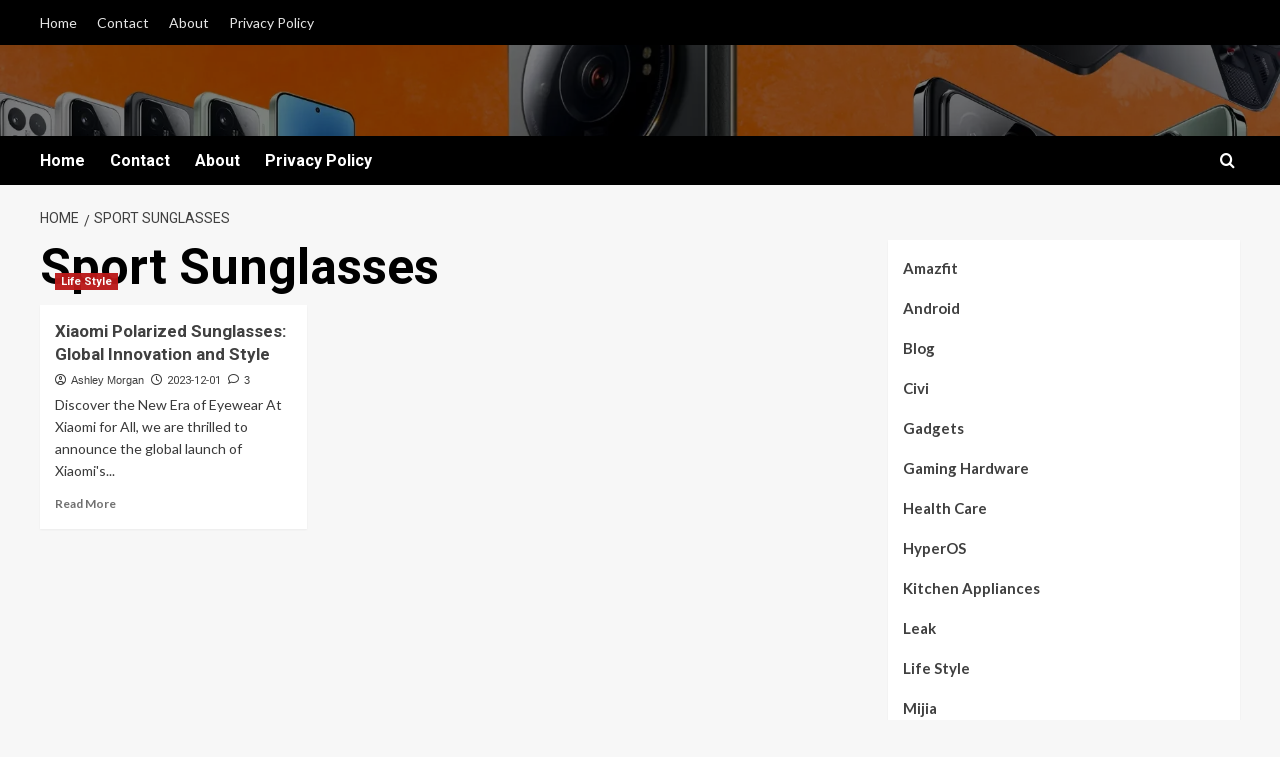

--- FILE ---
content_type: text/css
request_url: https://xiaomiforall.com/wp-content/litespeed/css/c9734bde3536ba016fe1a0e89c0bf7b6.css?ver=bf7b6
body_size: 1318
content:
body h1,body h2,body h3,body h4,body h5,body h6,body .main-navigation a,body .font-family-1,body .site-description,body .trending-posts-line,body .widget-title,body .em-widget-subtitle,body .grid-item-metadata .item-metadata,body .af-navcontrols .slide-count,body .figure-categories .cat-links,body .nav-links a{font-family:'Roboto'}body .full-plus-list .spotlight-post:first-of-type .figure-categories .cat-links a.covernews-categories body .figure-categories .cat-links a.covernews-categories{background-color:#12A86B;color:#fff}.covernews_tabbed_posts_widget .figure-categories .cat-links a.covernews-categories,.list .spotlight-post .figure-categories .cat-links a.covernews-categories,.full-plus-list .spotlight-post .figure-categories .cat-links a.covernews-categories,.trending-posts-vertical-carousel .figure-categories .cat-links a.covernews-categories,.trending-story .figure-categories .cat-links a.covernews-categories{color:#12A86B}body .full-plus-list .spotlight-post:first-of-type .figure-categories .cat-links a.covernews-categories.category-color-2,body .figure-categories .cat-links a.category-color-2{background-color:#FF8C02;color:#fff}.trending-story .figure-categories .cat-links a.covernews-categories.category-color-2,.list .spotlight-post .figure-categories .cat-links a.covernews-categories.category-color-2,.full-plus-list .spotlight-post .figure-categories .cat-links a.covernews-categories.category-color-2,.covernews_tabbed_posts_widget .figure-categories .cat-links a.covernews-categories.category-color-2,.trending-posts-vertical-carousel .figure-categories .cat-links a.covernews-categories.category-color-2{color:#FF8C02}body .full-plus-list .spotlight-post:first-of-type .figure-categories .cat-links a.covernews-categories.category-color-3,body .figure-categories .cat-links a.category-color-3{background-color:#ED2938;color:#fff}.trending-story .figure-categories .cat-links a.covernews-categories.category-color-3,.list .spotlight-post .figure-categories .cat-links a.covernews-categories.category-color-3,.full-plus-list .spotlight-post .figure-categories .cat-links a.covernews-categories.category-color-3,.covernews_tabbed_posts_widget .figure-categories .cat-links a.covernews-categories.category-color-3,.trending-posts-vertical-carousel .figure-categories .cat-links a.covernews-categories.category-color-3{color:#ED2938}body .top-masthead{background:#000}body span.menu-description{background:#12A86B}.header-layout-3 .masthead-banner .site-branding{text-align:center}.header-layout-3 .site-header .site-branding .site-title,.site-branding .site-title{font-size:100px;text-transform:uppercase}body .secondary-color,body button,body input[type="button"],body input[type="reset"],body input[type="submit"],body .site-content .search-form .search-submit,body .site-footer .search-form .search-submit,body .em-post-format i,body span.header-after:after,body #secondary .widget-title span:after,body .af-tabs.nav-tabs>li>a.active:after,body .af-tabs.nav-tabs>li>a:hover:after,body .exclusive-posts .exclusive-now,body span.trending-no,body .tagcloud a:hover,body .em-reated-posts .related-title::before,body .widget_block .wp-block-search__label::before,body .widget_block .wp-block-group__inner-container h1::before,body .widget_block .wp-block-group__inner-container h2::before,body .widget_block .wp-block-group__inner-container h3::before,body .widget_block .wp-block-group__inner-container h4::before,body .widget_block .wp-block-group__inner-container h5::before,body .widget_block .wp-block-group__inner-container h6::before,body span.header-after:after{background:#12A86B}body.dark .latest-posts-full .header-details-wrapper .entry-title a:hover,body.dark .entry-title a:visited:hover,body.dark .entry-title a:hover,body.dark h3.article-title.article-title-1 a:visited:hover,body.dark h3.article-title.article-title-1 a:hover,body.dark .trending-posts-carousel h3.article-title a:visited:hover,body.dark .trending-posts-carousel h3.article-title a:hover,body.dark .exclusive-slides a:visited:hover,body.dark .exclusive-slides a:hover,body.dark .article-title.article-title-1 a:visited:hover,body.dark .article-title.article-title-1 a:hover,body.dark .article-title a:visited:hover,body.dark .article-title a:hover,.entry-title a:visited:hover,.entry-title a:hover,h3.article-title.article-title-1 a:visited:hover,h3.article-title.article-title-1 a:hover,.trending-posts-carousel h3.article-title a:visited:hover,.trending-posts-carousel h3.article-title a:hover,.exclusive-slides a:visited:hover,.exclusive-slides a:hover,.article-title.article-title-1 a:visited:hover,.article-title.article-title-1 a:hover,.article-title a:visited:hover,.article-title a:hover{color:#12A86B}body .main-navigation{background:#000}body a:hover,body a:focus,body a:active,body .figure-categories-2 .cat-links a{color:#12A86B}body #loader:after{border-left-color:#12A86B}.site-footer{background:#031c27;color:#fff}.site-footer a,.site-footer a:hover,.site-footer a:visited,.site-footer a:active{color:#fff}.header-layout-3 .site-header .site-branding .site-title{font-size:100px}@media only screen and (max-width:320px){.main-navigation.aft-sticky-navigation span.af-mobile-site-title-wrap .site-title{font-size:26px;line-height:55px}}.specs-container{max-width:800px;margin:20px auto;background-color:#fff;border-radius:12px;box-shadow:0 4px 15px rgb(0 0 0 / .08);overflow:hidden;border:1px solid #e9ecef}.specs-header{color:#fff;padding:25px 20px;text-align:center}.specs-header h1{margin:0;font-size:2em;line-height:1.2}.specs-header p{margin:5px 0 0;opacity:.9}.specs-content{padding:10px 25px 25px 25px}.specs-content h2{font-size:1.6em;padding-bottom:12px;margin-top:40px;margin-bottom:25px;border-bottom:3px solid}.specs-content h3{font-size:1.2em;margin-bottom:8px;color:#333}.specs-content p,.specs-content li{line-height:1.7;color:#555}.ai-section{margin:25px 0;padding:0}.ai-point{padding:20px;border-radius:8px;background-color:#f8f9fa;border:1px solid #dee2e6;margin-bottom:15px}.specs-gallery{display:grid;grid-template-columns:repeat(auto-fit,minmax(150px,1fr));gap:10px;margin:25px 0}.specs-gallery img{width:100%;height:auto;border-radius:8px}.specs-table{width:100%;border-collapse:collapse;margin-top:20px}.specs-table tr:hover .category{background-color:#e9ecef}.specs-table td{padding:15px;border-bottom:1px solid #f1f3f5;vertical-align:top;transition:background-color 0.2s ease}.specs-table .category{background-color:#f8f9fa;font-weight:600;color:#495057;width:150px;border-right:1px solid #e9ecef}.specs-table .group-header{background-color:#343a40;color:#fff;font-weight:700;text-align:left;font-size:1.1em;padding-left:15px}.brand-xiaomi h2{border-color:#FA6700}.brand-xiaomi .specs-header{background-color:#FA6700;color:#fff}.brand-poco h2{border-color:#FBC400}.brand-poco .specs-header{background-color:#FBC400;color:#000}.brand-redmi h2{border-color:#D82A2B}.brand-redmi .specs-header{background-color:#D82A2B;color:#fff}